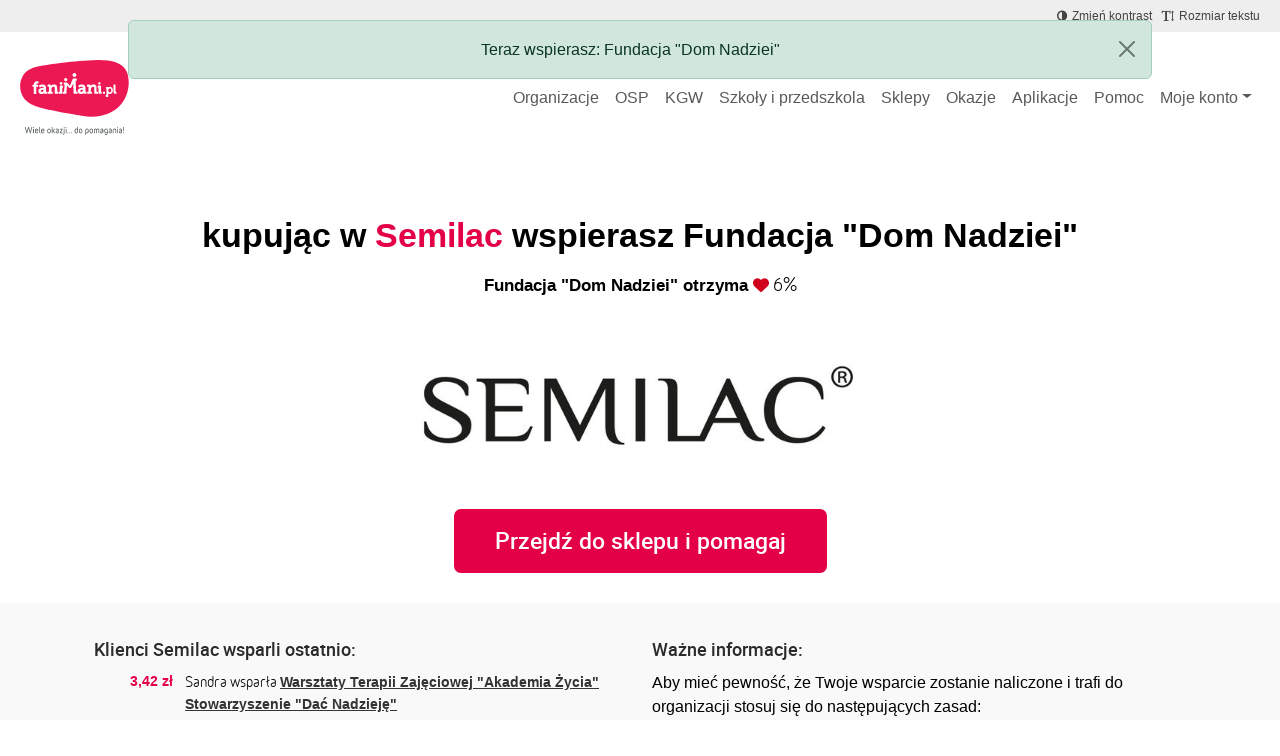

--- FILE ---
content_type: text/html; charset=utf-8
request_url: https://fanimani.pl/partner/semilac/?beneficiary_id=1423
body_size: 16548
content:
<!DOCTYPE html><head><title>Semilac - partner FaniMani.pl - aktywuj darowiznę, zrób zakupy i pomagaj!</title><link rel="shortcut icon" href="https://static2.fanimani.pl/static/favicon.ico"><link rel="icon" type="image/png" href="https://static2.fanimani.pl/static/favicon-16x16.png" sizes="16x16"><link rel="icon" type="image/png" href="https://static2.fanimani.pl/static/favicon-32x32.png" sizes="32x32"><link rel="icon" type="image/png" href="https://static2.fanimani.pl/static/favicon-48x48.png" sizes="48x48"><link rel="icon" type="image/png" href="https://static2.fanimani.pl/static/favicon-96x96.png" sizes="96x96"><link rel="apple-touch-icon" sizes="180x180" href="https://static2.fanimani.pl/static/apple-touch-icon.png"><link rel="mask-icon" href="https://static2.fanimani.pl/static/safari-pinned-tab.svg" color="#e40047"><link rel="manifest" href="/site.webmanifest"><link rel="chrome-webstore-item" href="https://chrome.google.com/webstore/detail/fcdljeapnidkmbicfjocoeoiaacigcfe"><link rel="manifest" href="/manifest.json"><link rel="dns-prefetch" href="https://www.googletagmanager.com/" ><link href="https://www.googletagmanager.com/gtm.js?id=GTM-WS6PSJ" rel="preload" as="script"><meta name="ir-site-verification-token" value="30340421"/><script>
        window.donationsAmount='10 023 400,75 zł';
    </script><script>
        window.jsLocale = {};
        
window.jsLocale['pagination_page'] = "Strona"
window.jsLocale['pagination_of'] = "z"
window.jsLocale['pagination_prev'] = "Poprzednia strona"
window.jsLocale['pagination_next'] = "Następna strona"

window.jsLocale['search_noresults_1'] = "Szukaliśmy, szukaliśmy ale nic nie znaleźliśmy."
window.jsLocale['search_noresults_2'] = "Spróbuj zmienić kryteria wyszukiwania." 
window.jsLocale['we_collected'] = "Razem zebraliśmy" 

window.jsLocale['community'] = "Społeczność" 
        
    </script><!-- Meta --><meta charset="utf-8"><meta name="viewport" content="width=device-width, initial-scale=1, user-scalable=no, maximum-scale=1.0, shrink-to-fit=no"><meta http-equiv="X-UA-Compatible" content="IE=edge"><meta name="title"
              content="Semilac - partner FaniMani.pl - aktywuj darowiznę, zrób zakupy i pomagaj!"><meta name="description"
              content="Zrób zakupy w jednym z 1805 sklepów internetowych (w tym w Semilac) i bezpłatnie wspieraj jedną z 14139 organizacji społecznych"><link rel="canonical" href="https://fanimani.pl/partner/semilac/"/><meta property="og:image" content="https://static2.fanimani.pl/static/img/fb-image-new.png"/><meta property="og:title" content="Semilac - partner FaniMani.pl - aktywuj darowiznę, zrób zakupy i pomagaj!"/><meta property="og:type" content="website"/><meta property="fb:app_id" content="742448415860217"/><meta property="og:description" content="Zrób zakupy w jednym z 1805 sklepów internetowych (w tym w Semilac) i bezpłatnie wspieraj jedną z 14139 organizacji społecznych"/><meta name="twitter:card" content="summary_large_image"><meta name="twitter:creator" content="@FaniMani_PL"><meta name="twitter:site" content="@FaniMani_PL"><meta name="OMG-Verify-V1" content="741447-b5979af2-3908-4cc9-a412-82679631fd89" /><link href="https://static2.fanimani.pl/static/compressed/css/tmp149/fonts-base.min.css" rel="stylesheet" type="text/css" media="all" /><link href="https://static2.fanimani.pl/static/compressed/css/tmp149/home_page.min.css" rel="stylesheet" type="text/css" media="all" /><link href="https://static2.fanimani.pl/static/compressed/css/tmp149/header.min.css" rel="stylesheet" type="text/css" media="all" /><link href="https://static2.fanimani.pl/static/compressed/css/tmp149/partner_detail.min.css" rel="stylesheet" type="text/css" media="all" /><!-- Google Tag Manager --><script>(function(w,d,s,l,i){w[l]=w[l]||[];w[l].push({'gtm.start':
new Date().getTime(),event:'gtm.js'});var f=d.getElementsByTagName(s)[0],
j=d.createElement(s),dl=l!='dataLayer'?'&l='+l:'';j.async=true;j.src=
'https://www.googletagmanager.com/gtm.js?id='+i+dl;f.parentNode.insertBefore(j,f);
})(window,document,'script','dataLayer','GTM-WS6PSJ');</script><!-- End Google Tag Manager --></head><body class="partner-page"><!-- Google Tag Manager (noscript) --><noscript><iframe src="https://www.googletagmanager.com/ns.html?id=GTM-WS6PSJ"
height="0" width="0" style="display:none;visibility:hidden"></iframe></noscript><!-- End Google Tag Manager (noscript) --><div id="fb-root"></div><ins data-revive-zoneid="1" data-revive-id="d9f918c343f8e75eab97f6545125f869"></ins><div id="page-nav-container"><div id="page-header" role="navigation"><div class="navbar-beneficiary navbar-expand-md"><div class="container-fluid"><div class="row"><div class="col-9 col-md-6"><div class="header-beneficiary-wrapper text-truncate text-start" id="header-navbar-beneficiary">
                            &nbsp;
                        </div></div><div class="col-3 col-md-6 ms-auto text-end"><div class="header-links-wrapper"><a href="#" class="navbar-item btn-a11y btn-a11y-contrast"><span class="navbar-icon mr-1"><span><i class="fa fa-adjust" title="Zmień kontrast" aria-label="Zmień kontrast"></i></span></span><span class="d-none d-md-inline-block">Zmień kontrast</span></a><a href="#" class="navbar-item btn-a11y btn-a11y-fontsize"><span class="navbar-icon mr-1"><span><i class="fa fa-text-height" title="Zmień wielkość tekstu" aria-label="Zmień wielkość tekstu"></i></span></span><span class="d-none d-md-inline-block">Rozmiar tekstu</span></a></div></div></div></div></div><nav class="navbar navbar-expand-xl navbar-main-header"><div class="container-fluid"><a class="navbar-brand fm-logo-main" href="/"><img alt="faniMani" src="https://static2.fanimani.pl/static/img/logo2024.svg" width="109" height="75"/><!-- srv: App2 --></a><div class="navbar-text"><div class="header-localbrand"></div><div class="header-amount"><strong></strong></div></div><button class="navbar-toggler" type="button" data-bs-toggle="collapse" data-bs-target="#navbar-main-menu" aria-controls="navbar-main-menu" aria-expanded="false" aria-label="Pokaż lub ukryj menu"><span class="navbar-toggler-icon"></span></button><div class="collapse navbar-collapse ms-auto" id="navbar-main-menu"><ul class="navbar-nav ms-auto main-menu text-end text-lg-start" id="page-nav-links"><li class="nav-item" ><a class="nav-link " href="/wspieram/">Organizacje</a></li><li class="nav-item" ><a class="nav-link " href="/osp/">OSP</a></li><li class="nav-item" ><a class="nav-link " href="/kgw/">KGW</a></li><li class="nav-item" ><a class="nav-link " href="/szkoly/">Szkoły i przedszkola</a></li><li class="nav-item" ><a class="nav-link " href="/sklepy/">Sklepy</a></li><li class="nav-item" ><a class="nav-link " href="/okazje/">Okazje</a></li><li class="nav-item" ><a class="nav-link " href="/aplikacje/">Aplikacje</a></li><li class="nav-item" ><a class="nav-link " href="https://fanimani.pl/pomoc/">Pomoc</a></li><li class="nav-item dropdown"><a class="nav-link dropdown-toggle " href="#" role="button" data-bs-toggle="dropdown" aria-expanded="false">Moje konto</a><ul class="dropdown-menu dropdown-menu-end text-end text-lg-start" id="page-nav-myaccount"><li class="" ><a class="dropdown-item " href="/moje-wsparcie/">Moje darowizny</a></li><li class="" ><a class="dropdown-item " href="/konto/ustawienia/">Ustawienia</a></li><li class="dropdown-divider" role="separator"></li><li class="" ><a class="dropdown-item " href="/konto/zaloguj/">Zaloguj / Zarejestruj się</a></li><li class="dropdown-divider" role="separator"></li><li class="" ><a class="dropdown-item " href="/rejestracja-organizacji-2/">Zarejestruj organizację</a></li></ul></li><li class="nav-item dropdown d-none"><a class="nav-link dropdown-toggle " href="#" id="nav-item-organizations" role="button" data-bs-toggle="dropdown" aria-expanded="false">Moje organizacje</a><ul class="dropdown-menu dropdown-menu-end text-end text-lg-start" style="min-width: 250px" id="page-nav-myorgs"></ul></li></ul></div></div></nav></div></div><div id="page" class="container-fluid page-body  partner-detail-page "><div class="messages-humane"><div class="humane-popup success">
                        Teraz wspierasz: Fundacja &quot;Dom Nadziei&quot;
                    </div></div><section class="container partner-page-app-not-used" id="partner-page-app-not-used"
         data-go-to-url="/przejdz-do-sklepu/?partner=2209&utm_source=fanimani-pl&utm_medium=website&utm_campaign=partner_page"
         data-partner-id="2209"
         data-donations-doubling=""><div class="partner-intro abcd"><h2 class="title-new">
                kupując w <em>Semilac</em>
                
                    wspierasz Fundacja &quot;Dom Nadziei&quot;
                
            </h2><p class="support-info"><strong>
                    
                        Fundacja &quot;Dom Nadziei&quot;
                    
                    otrzyma 
                </strong><span class="partner-donation-value">
                    6%
                </span></p><div><img src="https://media.fanimani.pl/media/cache/partners/semilac.png.700x700_q80.jpg" class="partner-logo"
                     alt="Semilac" /></div><a class="btn btn-red btn-big-sq-rounded" href="/przejdz-do-sklepu/przypominajka/?partner=2209&utm_source=fanimani-pl&utm_medium=website&utm_campaign=partner_page">
                        Przejdź do sklepu i pomagaj
                        <span class="fa fa-spin fa-circle-o-notch"></span></a></div></section><section class="partner-description"><div class="container"><div class="row align-items-start"><div class="description-column col-md-6"><div class="container"><h2 class="small-header">Klienci Semilac wsparli ostatnio:</h2><div class="partner-latest-revenues"><div class="row revenue"><div class="col-lg-2 col-md-3 col-sm-3 col-2 revenue-amount">
                        3,42&nbsp;zł
                    </div><div class="col-lg-10 col-md-9 col-sm-9 col-10"
                        data-display-name="Monika"
                        data-revenue-name="Semilac">

                        
                            Sandra
                            wsparła
                        
                            <a href="/wtzakademiazycia/" class="beneficiary-name">Warsztaty Terapii Zajęciowej &quot;Akademia Życia&quot; Stowarzyszenie &quot;Dać Nadzieję&quot;</a></div></div><div class="row revenue"><div class="col-lg-2 col-md-3 col-sm-3 col-2 revenue-amount">
                        5,34&nbsp;zł
                    </div><div class="col-lg-10 col-md-9 col-sm-9 col-10"
                        data-display-name="Julia"
                        data-revenue-name="Semilac">

                        
                            Karolina
                            wsparła
                        
                            <a href="/puchatypatrol/" class="beneficiary-name">Puchaty Patrol Stowarzyszenie na Rzecz Szynszyli i Małych Zwierząt</a></div></div><div class="row revenue"><div class="col-lg-2 col-md-3 col-sm-3 col-2 revenue-amount">
                        2,51&nbsp;zł
                    </div><div class="col-lg-10 col-md-9 col-sm-9 col-10"
                        data-display-name="Tomek"
                        data-revenue-name="Semilac">

                        
                            Ewelina
                            wsparła
                        
                            <a href="/ochotnicza-straz-pozarna-w-daniszynie/" class="beneficiary-name">Ochotnicza Straż Pożarna w Daniszynie</a></div></div><div class="row revenue"><div class="col-lg-2 col-md-3 col-sm-3 col-2 revenue-amount">
                        7,37&nbsp;zł
                    </div><div class="col-lg-10 col-md-9 col-sm-9 col-10"
                        data-display-name="Magda"
                        data-revenue-name="Semilac">

                        
                            Anna
                            wsparła
                        
                            <a href="/klasy/135643/" class="beneficiary-name">Klasa 5A 2025-2026 / Zespół Szkolno-Przedszkolny im. Jana Brzechwy w Dopiewie- Szkoła Podstawowa, Dopiewo</a></div></div><div class="row revenue"><div class="col-lg-2 col-md-3 col-sm-3 col-2 revenue-amount">
                        7,24&nbsp;zł
                    </div><div class="col-lg-10 col-md-9 col-sm-9 col-10"
                        data-display-name="Agnieszka"
                        data-revenue-name="Semilac">

                        
                            AnnaMeansFun
                            wsparł
                        
                            <a href="/fundacja-gajusz/" class="beneficiary-name">Fundacja Gajusz</a></div></div><div class="row revenue"><div class="col-lg-2 col-md-3 col-sm-3 col-2 revenue-amount">
                        13,99&nbsp;zł
                    </div><div class="col-lg-10 col-md-9 col-sm-9 col-10"
                        data-display-name="Robert"
                        data-revenue-name="Semilac">

                        
                            Joanna
                            wsparła
                        
                            <a href="/fundacja-zwierzeca-polana/" class="beneficiary-name">Fundacja Zwierzęca Polana</a></div></div><div class="row revenue"><div class="col-lg-2 col-md-3 col-sm-3 col-2 revenue-amount">
                        2,90&nbsp;zł
                    </div><div class="col-lg-10 col-md-9 col-sm-9 col-10"
                        data-display-name="Piotr"
                        data-revenue-name="Semilac">

                        
                            Katarzyna
                            wsparła
                        
                            <a href="/aniolyzwierzatniczyich/" class="beneficiary-name">Anioły zwierząt Niczyich</a></div></div><div class="row revenue"><div class="col-lg-2 col-md-3 col-sm-3 col-2 revenue-amount">
                        12,11&nbsp;zł
                    </div><div class="col-lg-10 col-md-9 col-sm-9 col-10"
                        data-display-name="Monika"
                        data-revenue-name="Semilac">

                        
                            Anna
                            wsparła
                        
                            <a href="/ochotnicza-straz-pozarna-w-brochowie/" class="beneficiary-name">Ochotnicza Straż Pożarna w Brochowie</a></div></div><div class="row revenue"><div class="col-lg-2 col-md-3 col-sm-3 col-2 revenue-amount">
                        1,94&nbsp;zł
                    </div><div class="col-lg-10 col-md-9 col-sm-9 col-10"
                        data-display-name="Julia"
                        data-revenue-name="Semilac">

                        
                            Patrycja
                            wsparła
                        
                            <a href="/kolo-gospodyn-wiejskich-nowinianki-w-leszczydole-nowinach/" class="beneficiary-name">Koło Gospodyń Wiejskich &quot;Nowinianki&quot; w Leszczydole-Nowinach</a></div></div><div class="row revenue"><div class="col-lg-2 col-md-3 col-sm-3 col-2 revenue-amount">
                        3,84&nbsp;zł
                    </div><div class="col-lg-10 col-md-9 col-sm-9 col-10"
                        data-display-name="Tomek"
                        data-revenue-name="Semilac">

                        
                            Anna
                            wsparła
                        
                            <a href="/fundacja-jagoda-im-jagody-pachota/" class="beneficiary-name">Fundacja JAGODA im. Jagody Pachota</a></div></div><div class="row revenue"><div class="col-lg-2 col-md-3 col-sm-3 col-2 revenue-amount">
                        0,81&nbsp;zł
                    </div><div class="col-lg-10 col-md-9 col-sm-9 col-10"
                        data-display-name="Magda"
                        data-revenue-name="Semilac">

                        
                            Krystyna
                            wsparła
                        
                            <a href="/malawielkatecza/" class="beneficiary-name">Stowarzyszenie Mała Wielka Tęcza</a></div></div><div class="row revenue"><div class="col-lg-2 col-md-3 col-sm-3 col-2 revenue-amount">
                        4,61&nbsp;zł
                    </div><div class="col-lg-10 col-md-9 col-sm-9 col-10"
                        data-display-name="Agnieszka"
                        data-revenue-name="Semilac">

                        
                            Anna
                            wsparła
                        
                            <a href="/pomorski-koci-dom-tymczasowy/" class="beneficiary-name">Pomorski Koci Dom Tymczasowy</a></div></div><div class="row revenue"><div class="col-lg-2 col-md-3 col-sm-3 col-2 revenue-amount">
                        14,22&nbsp;zł
                    </div><div class="col-lg-10 col-md-9 col-sm-9 col-10"
                        data-display-name="Robert"
                        data-revenue-name="Semilac">

                        
                            Katarzyna
                            wsparła
                        
                            <a href="/wilczesiolo/" class="beneficiary-name">fundacjaWilczeSiolo</a></div></div><div class="row revenue"><div class="col-lg-2 col-md-3 col-sm-3 col-2 revenue-amount">
                        2,86&nbsp;zł
                    </div><div class="col-lg-10 col-md-9 col-sm-9 col-10"
                        data-display-name="Piotr"
                        data-revenue-name="Semilac">

                        
                            Julia
                            wsparła
                        
                            <a href="/fundacja-wzajemnie-pomocni/" class="beneficiary-name">Fundacja &quot;Wzajemnie Pomocni&quot;</a></div></div><div class="row revenue"><div class="col-lg-2 col-md-3 col-sm-3 col-2 revenue-amount">
                        5,32&nbsp;zł
                    </div><div class="col-lg-10 col-md-9 col-sm-9 col-10"
                        data-display-name="Monika"
                        data-revenue-name="Semilac">

                        
                            Magdalena
                            wsparła
                        
                            <a href="/szkoly/szkola-podstawowa-nr-17-im-wiceadm-jozefa-unruga-gdynia/" class="beneficiary-name">Szkoła Podstawowa Nr 17 im. Wiceadm. Józefa Unruga, Gdynia</a></div></div><div class="row revenue"><div class="col-lg-2 col-md-3 col-sm-3 col-2 revenue-amount">
                        0,98&nbsp;zł
                    </div><div class="col-lg-10 col-md-9 col-sm-9 col-10"
                        data-display-name="Julia"
                        data-revenue-name="Semilac">

                        
                            Monika
                            wsparła
                        
                            <a href="/piastowhufiec/" class="beneficiary-name">Hufiec ZHP Piastów</a></div></div><div class="row revenue"><div class="col-lg-2 col-md-3 col-sm-3 col-2 revenue-amount">
                        12,07&nbsp;zł
                    </div><div class="col-lg-10 col-md-9 col-sm-9 col-10"
                        data-display-name="Tomek"
                        data-revenue-name="Semilac">

                        
                            Olimpia
                            wsparła
                        
                            <a href="/klasy/85817/" class="beneficiary-name">Klasa 2M 2025-2026 / Przedszkole Publiczne Nr 63 w Opolu, Opole</a></div></div><div class="row revenue"><div class="col-lg-2 col-md-3 col-sm-3 col-2 revenue-amount">
                        3,24&nbsp;zł
                    </div><div class="col-lg-10 col-md-9 col-sm-9 col-10"
                        data-display-name="Magda"
                        data-revenue-name="Semilac">

                        
                            Beata
                            wsparła
                        
                            <a href="/psonistaszow/" class="beneficiary-name">PSONI Koło w STASZOWIE</a></div></div><div class="row revenue"><div class="col-lg-2 col-md-3 col-sm-3 col-2 revenue-amount">
                        5,00&nbsp;zł
                    </div><div class="col-lg-10 col-md-9 col-sm-9 col-10"
                        data-display-name="Agnieszka"
                        data-revenue-name="Semilac">

                        
                            Agnieszka
                            wsparła
                        
                            <a href="/fundacja-serca-dla-maluszka/" class="beneficiary-name">Fundacja &quot;Serca dla Maluszka&quot;</a></div></div><div class="row revenue"><div class="col-lg-2 col-md-3 col-sm-3 col-2 revenue-amount">
                        12,52&nbsp;zł
                    </div><div class="col-lg-10 col-md-9 col-sm-9 col-10"
                        data-display-name="Robert"
                        data-revenue-name="Semilac">

                        
                            Anna
                            wsparła
                        
                            <a href="/corabinitio/" class="beneficiary-name">Fundacja COR AB INITIO</a></div></div></div></div></div><div class="description-column col-md-6"><h2 class="small-header">Ważne informacje:</h2><div class="flatblock block-partner_rules"><div class="flatblock-content"><p>Aby mieć pewność, że Twoje wsparcie zostanie naliczone i trafi do organizacji stosuj się do następujących zasad:</p><ul><li>korzystaj tylko z kodów rabatowych, które pochodzą ze strony <a href="/okazje/">fanimani.pl/okazje/</a></li><li>nie korzystaj z porównywarek cenowych i pozostań na stronie partnera po przejściu przez FaniMani.pl (albo po kliknięciu Aktywuj Darowiznę w Przypominacje),</li><li>FaniMani.pl musi być ostatnią stroną, z której przejdziesz do partnera (ostatnie kliknięcie do partnera musi pochodzić z FaniMani.pl/rozszerzenia -  Przypominajki albo aplikacji mobilnej FaniMani</li><li>jeśli korzystasz z rozwiązań typu AdBlock, uBlock, Ghostery itp. - wyłącz te rozszerzenia na czas zakupów i korzystania z FaniMani (nie wystarczy dodanie fanimani.pl do wyjątków)</li></ul><p>Nieprzestrzeganie tych zasad może skutkować brakiem naliczenia wsparcia.</p><p>Koszty dostawy nie wliczają się do wartości zakupów.</p></div></div><h2 class="small-header">Dodatkowe informacje:</h2><p><p>Do 7.11.2025 r. darowizna wynosiła 5,5% wartości zakupów netto.</p></p><h2 class="partner-name small-header">Semilac</h2><div class="partner-description-text"><p>Semilac – to przede wszystkim lakiery hybrydowe, które skradły serca (i paznokcie!) Polek*. Poza najchętniej wybieranymi lakierami marka proponuje produkty do manicure, pielęgnacji i make up. Rzucamy się w oczy, rumienimy policzki i jesteśmy na ustach!<br></p></div></div></div></div></section><section class="container new-faq"><h2 class="small-header">Najczęstsze pytania</h2><div class="flatblock block-fund_faq"><div class="flatblock-content"><style>
.accordion-button{
background-color: transparent !important;
box-shadow: none !important;
padding: 0 !important;
font-weight: 700 !important;
color: #000 !important;
}
.accordion-button::after{
background: transparent url('https://static-dev.fanimani.pl/static/img/ico-arr-down.png') no-repeat 100% 8px;
}
.accordion-button:not(.collapsed)::after{
background: transparent url('https://static-dev.fanimani.pl/static/img/ico-arr-up.png') no-repeat 100% 8px;
transform: rotate(0deg);
}
.panel {
    background: #FDFDFD;
    box-shadow: 0 1px 4px 0 rgba(222, 222, 222, 0.50);
    border-radius: 5px;
    border: 0;
    margin-bottom: 20px;
    min-height: 60px;
    padding: 25px 35px;
}
.panel-body{
padding-left: 0;
padding-right: 0;
}
</style><div class="accordion row" id="faq-1-accordion"><div class="col-12 col-md-6"><div class="accordion-item panel panel-default"><h2 class="accordion-header "><button class="accordion-button" type="button" data-bs-toggle="collapse" data-bs-target="#faq-1-item-1" aria-expanded="true" aria-controls="faq-1-item-1">
        Na czym polega kupowanie przez serwis FaniMani.pl?
      </button></h2><div id="faq-1-item-1" class="accordion-collapse collapse show" data-bs-parent="#faq-1-accordion"><div class="accordion-body panel-body">
        Dzięki FaniMani.pl możesz bezpłatnie pomagać przy okazji zakupów w internecie. Wystarczy, że przed zakupami Aktywujesz Darowiznę (1 kliknięcie!), a określony na stronie procent darowizny trafi do organizacji, którą wybierzesz. W ten sposób każdy wygrywa - Ty masz produkt w tej samej cenie, organizacja darowiznę, a sklep internetowy zdobywa lojalnych klientów
      </div></div></div><div class="accordion-item panel panel-default"><h2 class="accordion-header "><button class="accordion-button  collapsed" type="button" data-bs-toggle="collapse" data-bs-target="#faq-1-item-2" aria-expanded="false" aria-controls="faq-1-item-2">
        Czy jeśli chcę wspierać daną organizację podczas zakupów online muszę za każdym razem najpierw odwiedzić FaniMani.pl?
      </button></h2><div id="faq-1-item-2" class="accordion-collapse collapse" data-bs-parent="#faq-1-accordion"><div class="accordion-body panel-body">
        Jeśli skorzystasz z Przypominajki - rozszerzenia do przeglądarek Chrome, Firefox, Opera, Edge Chromium - to nie musisz pamiętać o FaniMani. Przypominajka automatycznie wskaże partnerów FaniMani i jednym kliknięciem aktywujesz darowiznę od zakupów online. Ważne jest, aby przed każdymi zakupami kliknąć AKTYWUJ DAROWIZNĘ.
      </div></div></div><div class="accordion-item panel panel-default"><h2 class="accordion-header "><button class="accordion-button  collapsed" type="button" data-bs-toggle="collapse" data-bs-target="#faq-1-item-3" aria-expanded="false" aria-controls="faq-1-item-3">
        Czy istnieje minimalna kwota zakupów, które muszę zrobić, aby kogoś wspierać?
      </button></h2><div id="faq-1-item-3" class="accordion-collapse collapse" data-bs-parent="#faq-1-accordion"><div class="accordion-body panel-body">
       Nie. Wartość pojedynczej transakcji nie ma znaczenia.
      </div></div></div><div class="accordion-item panel panel-default"><h2 class="accordion-header "><button class="accordion-button  collapsed" type="button" data-bs-toggle="collapse" data-bs-target="#faq-1-item-7" aria-expanded="false" aria-controls="faq-1-item-7">
        Czy darowizna zostanie naliczona w przypadku dokonania zakupu poprzez rozmowę z konsultantem sklepu internetowego?
      </button></h2><div id="faq-1-item-7" class="accordion-collapse collapse" data-bs-parent="#faq-1-accordion"><div class="accordion-body panel-body">
        Nie. Darowizna naliczana jest jedynie za zamówienie złożone online. Jeśli korzystasz ze smartfona wyszukaj aplikację mobilną FaniMani w sklepie Play oraz AppStore.
      </div></div></div><div class="accordion-item panel panel-default"><h2 class="accordion-header "><button class="accordion-button collapsed" type="button" data-bs-toggle="collapse" data-bs-target="#faq-1-item-8" aria-expanded="false" aria-controls="faq-1-item-8">
        Komu mogę pomóc przez FaniMani.pl?
      </button></h2><div id="faq-1-item-8" class="accordion-collapse collapse" data-bs-parent="#faq-1-accordion"><div class="accordion-body panel-body">
        Dowolnej organizacji społecznej. Może to być fundacja, stowarzyszenie czy szkoła, a nawet klasa, koło zainteresowań, czy klub sportowy, drużyna harcerska i wiele wiele innych. Jeśli nie możesz znaleźć profilu interesującej Cię organizacji, przekaż jej informacje o FaniMani.pl i zachęć do zarejestrowania się i zbierania darowizn od zakupów online.
      </div></div></div></div><div class="col-12 col-md-6"><div class="accordion-item panel panel-default"><h2 class="accordion-header "><button class="accordion-button collapsed" type="button" data-bs-toggle="collapse" data-bs-target="#faq-1-item-4" aria-expanded="false" aria-controls="faq-1-item-4">
         Czy weryfikujecie organizacje, które zbierają pieniądze przez FaniMani.pl?
      </button></h2><div id="faq-1-item-4" class="accordion-collapse collapse" data-bs-parent="#faq-1-accordion"><div class="accordion-body panel-body">
        Przywiązujemy bardzo dużą wagę do tego, by środki pozyskiwane dzięki FaniMani.pl były wykorzystywane przez właściwe osoby i w odpowiedni sposób. Dlatego przed wypłatą środków, na podstawie przesłanych przez organizację dokumentów potwierdzamy autentyczność danego podmiotu oraz numer konta, na który mają zostać wpłacone pieniądze. Jeśli pojawią się uzasadnione obawy co do wiarygodności otrzymanych dokumentów, FaniMani.pl może wstrzymać wypłatę, a nawet usunąć konto organizacji.
      </div></div></div><div class="accordion-item panel panel-default"><h2 class="accordion-header"><button class="accordion-button collapsed" type="button" data-bs-toggle="collapse" data-bs-target="#faq-1-item-5" aria-expanded="false" aria-controls="faq-1-item-5">
       Kiedy wybrana organizacja otrzyma pieniądze zebrane dzięki moim zakupom?
      </button></h2><div id="faq-1-item-5" class="accordion-collapse collapse" data-bs-parent="#faq-1-accordion"><div class="accordion-body panel-body">
        Na swoim koncie na FaniMani.pl darowiznę zobaczysz w ciągu maksymalnie 7 dni od zakupów. Wypłaty dla organizacji Fundacja FaniMani realizuje kwartalnie po przekroczeniu sumy zebranych przez organizację darowizn Gotowych do wypłaty (czyli opłaconych przez partnerów) wynoszącej min. 100zł.
      </div></div></div><div class="accordion-item panel panel-default"><h2 class="accordion-header"><button class="accordion-button collapsed" type="button" data-bs-toggle="collapse" data-bs-target="#faq-1-item-6" aria-expanded="false" aria-controls="faq-1-item-6">
         Jak mogę sprawdzić, czy wybrana przeze mnie organizacja dostała pieniądze za moje zakupy?
      </button></h2><div id="faq-1-item-6" class="accordion-collapse collapse" data-bs-parent="#faq-1-accordion"><div class="accordion-body panel-body">
        Po zalogowaniu na swoje konto w FaniMani.pl masz wgląd do historii Twoich transakcji, statusie i wysokości naliczonych darowizn. Informacje o darowiznach pojawiają się na koncie użytkownika w ciągu maksymalnie 7 dni od daty transakcji. 
      </div></div></div><div class="accordion-item panel panel-default"><h2 class="accordion-header"><button class="accordion-button collapsed" type="button" data-bs-toggle="collapse" data-bs-target="#faq-1-item-9" aria-expanded="false" aria-controls="faq-1-item-9">
         Dlaczego korzystanie z FaniMani.pl jest bezpłatne?
      </button></h2><div id="faq-1-item-9" class="accordion-collapse collapse" data-bs-parent="#faq-1-accordion"><div class="accordion-body panel-body">
        Koszty funkcjonowania serwisu FaniMani.pl Fundacja FaniMani pokrywa z przychodów prowadzonej działalności gospodarczej. Dzięki temu wszyscy użytkownicy mogą zarówno pomagać, jak i zbierać fundusze zupełnie za darmo.
      </div></div></div></div></div></div></div></section><section class="container"><div class="related-shops"><h2 class="small-header">Podobne sklepy:</h2><div class="logos-list "><ul><li class="shop-item"><a href="/partner/paryskiepl/"><div class="logo"><img alt="Paryskie.pl" src="https://media.fanimani.pl/media/cache/partners/paryskie.png.240x240_q80.jpg" /></div><p class="name">Paryskie.pl</p><p class="discount-text">6% wartości zakupów</p></a></li><li class="shop-item"><a href="/partner/puderikrem/"><div class="logo"><img alt="Puder i Krem" src="https://media.fanimani.pl/media/cache/partners/puder-krem.png.240x240_q80.jpg" /></div><p class="name">Puder i Krem</p><p class="discount-text">3,25% wartości zakupów</p></a></li><li class="shop-item"><a href="/partner/clarins/"><div class="logo"><img alt="CLARINS" src="https://media.fanimani.pl/media/cache/partners/clarins.png.240x240_q80.jpg" /></div><p class="name">CLARINS</p><p class="discount-text">6% wartości zakupów</p></a></li><li class="shop-item"><a href="/partner/bielenda-professional/"><div class="logo"><img alt="Bielenda.com" src="https://media.fanimani.pl/media/cache/partners/bielenda_aZatnMv.png.240x240_q80.jpg" /></div><p class="name">Bielenda.com</p><p class="discount-text">2,25% wartości zakupów</p></a></li><li class="shop-item"><a href="/partner/neonail/"><div class="logo"><img alt="NEONAIL" src="https://media.fanimani.pl/media/cache/partners/neonail.png.240x240_q80.jpg" /></div><p class="name">NEONAIL</p><p class="discount-text">3,5% wartości zakupów netto</p></a></li><li class="shop-item"><a href="/partner/auna/"><div class="logo"><img alt="auna" src="https://media.fanimani.pl/media/cache/partners/auna_mOYkJuU.png.240x240_q80.jpg" /></div><p class="name">auna</p><p class="discount-text">5% wartości zakupów</p></a></li><li class="shop-item"><a href="/partner/yopeme/"><div class="logo"><img alt="Yope" src="https://media.fanimani.pl/media/cache/partners/yope_VsQ8EB6.png.240x240_q80.jpg" /></div><p class="name">Yope</p><p class="discount-text">4,5% wartości zakupów</p></a></li></ul></div></div><div class="modal fade" id="shop-opened-modal"><div class="modal-dialog modal-dialog-wide"><div class="modal-content"><div class="modal-body modal-body-wrapper"><button type="button" class="close" data-dismiss="modal" aria-label="Close"><span
                        aria-hidden="true">&times;</span></button><div class="clearfix"><div class="modal-body-col
                        
                            modal-body-col1
                        
                        "><h5 class="header-medium-18">Sklep został otwarty w nowym oknie</h5><!-- fb: info-modal-after-shop-opened --><p>Przejście do sklepu Semilac zostało przez nas odnotowane.</p><p>
    Jeśli dokonasz tam jakiegoś zakupu, darowizna zostanie przekazana
    
        organizacji
        <strong>
            Fundacja &quot;Dom Nadziei&quot;
            
        </strong></p><!-- / fb: info-modal-after-shop-opened --></div><div class="modal-body-col modal-body-col2"><div class="modal-body-content"><div class="box-with-shadow"><div class="box-with-shadow-content"><h3 class="header-medium-18">Nie masz jeszcze konta?</h3><p><a href="#">Zarejestruj się</a> i śledź swoją historię zakupów i darowizn.</p><p>Współpracujemy z ponad <strong>14139</strong> organizacjami oraz <strong>1805</strong> sklepami. <br/>Z nami pomaganie nic Cię nie kosztuje! </p><div class="box-with-shadow-buttons"><div id="fb-root"></div><script id="allauth-facebook-settings" type="application/json">{"appId": "887638861276345", "version": "v2.7", "sdkUrl": "//connect.facebook.net/pl_PL/sdk.js", "initParams": {"appId": "887638861276345", "version": "v2.7"}, "loginOptions": {"scope": "email"}, "loginByTokenUrl": "https://fanimani.pl/konto/facebook/login/token/", "cancelUrl": "https://fanimani.pl/konto/spolecznosciowe/login/cancelled/", "logoutUrl": "https://fanimani.pl/konto/wyloguj/", "loginUrl": "https://fanimani.pl/konto/facebook/login/", "errorUrl": "https://fanimani.pl/konto/spolecznosciowe/login/error/", "csrfToken": "GhwTgLZzOChIE39VHbx44uv6dAdK3ax1JPPyGJf0b4meY7aIHWptuWy1vWjQ1rXP"}</script><script type="text/javascript" src="https://static2.fanimani.pl/static/facebook/js/fbconnect.js"></script><a href="/konto/nowe/" class="btn btn-login-button btn-login-button-green">Zarejestruj się</a><div class="text-center fb-btn-container"><a class="btn btn-login-button btn-login-button-blue" href="javascript:allauth.facebook.login%28%27%27%2C%20%27authenticate%27%2C%20%27login%27%2C%20%27%27%29"><img src="https://static2.fanimani.pl/static/img/icons/icon-fb.svg"/>
                                                Zarejestruj się kontem Facebook
                                            </a></div></div></div></div></div></div></div></div><div class="modal-footer modal-footer-noborder modal-footer-logos"><a href="/partner/zooplus/"><img src="https://media.fanimani.pl/media/cache/partners/zooplus_MwPlZYh.png.120x120_q80.jpg" alt="Logo sklepu zooplus"/></a><a href="/partner/booking-com/"><img src="https://media.fanimani.pl/media/cache/partners/booking.png.120x120_q80.jpg" alt="Logo sklepu Booking.com"/></a><a href="/partner/eobuwie/"><img src="https://media.fanimani.pl/media/cache/partners/eobuwiepl.png.120x120_q80.jpg" alt="Logo sklepu eobuwie.pl"/></a><a href="/partner/ali-express/"><img src="https://media.fanimani.pl/media/cache/partners/aliexpress.png.120x120_q80.jpg" alt="Logo sklepu AliExpress"/></a><a href="/partner/modivo-pl/"><img src="https://media.fanimani.pl/media/cache/partners/modivo.png.120x120_q80.jpg" alt="Logo sklepu MODIVO.PL"/></a><a href="/partner/answear/"><img src="https://media.fanimani.pl/media/cache/partners/answear_rooAR2I.png.120x120_q80.jpg" alt="Logo sklepu Answear.com"/></a><a href="/partner/emag/"><img src="https://media.fanimani.pl/media/cache/partners/34059.png.120x120_q80.png" alt="Logo sklepu eMAG"/></a></div></div></div></div></section><div class="container bottom-about"><div class="row"><div class="col-md-6"><p>
                Serwis fanimani.pl prowadzony jest od 2014 roku przez Fundację FaniMani (OPP). Naszą misją jest wspieranie organizacji społecznych w zbieraniu funduszy na ważne cele.
                <a href="/zbieram/">Zobacz wszystkie narzędzia FaniMani dla NGO</a></p></div><div class="col-md-6"><p><strong>Potrzebujesz pomocy?</strong>
                Wejdź na <a href="https://fanimani.pl/pomoc/" target="_blank">fanimani.pl/pomoc</a></p></div></div></div></div><!-- fb: footer --><footer id="page-footer"><!-- fb: footer_menu_pl --><div class="container"><nav id="footer-menu" class="row"><ul class="col-sm-6 col-md-3 text-start"><li><ul><li><strong>Dla wspierającego</strong></li><li><a href="/aplikacje/">Jak to działa</a></li><li><a href="/wspieram/">Wybierz organizację</a></li><li><a href="https://fanimani.pl/pomoc">Centrum pomocy</a></li><li><a href="/aplikacje/">Aplikacje</a></li><li><a href="/sklepy/">Sklepy</a></li><li><a href="/okazje/">Kody rabatowe i promocje</a></li><li><a href="/newsletter-okazje-zgoda/">Newsletter Okazje FaniMani</a></li><li><a href="/dobrezakupy/">Porady i pomysły</a></li><li><a href="https://fanimani.pl/pomoc/zaproponuj-sklep/">Zaproponuj sklep</a></li><li><br/><br/><a href="https://apps.apple.com/app/apple-store/id1466218141?pt=120106492&ct=fanimani-stopka&mt=8"><img src="https://d357eobw6dp1li.cloudfront.net/media/flatpage/ico-app-store-3.png" style="width:100px;margin-right:5px;" /></a><a href="https://play.google.com/store/apps/details?id=pl.fanimani.app&utm_source=fanimani&utm_campaign=fanimani-stopka"><img src="https://d357eobw6dp1li.cloudfront.net/media/flatpage/ico-google-play-3.png" style="width:100px" /></a></li></ul></li></ul><ul class="col-sm-6 col-md-3 text-start"><li><ul><li><a href="/l/zarejestruj-sie/" style="color:#e50048;"><strong>Jestem podopieczną/ym fundacji / stowarzyszenia</strong></a></li><br><li><strong>DLA ORGANIZACJI:</strong></li><li><a href="/rejestracja-organizacji-2/">Dodaj organizację</a></li><li><a href="/materialy/">Materiały promocyjne</a></li><li><a href="/blog/" target="_blank">Blog</a></li><li><a href="/zbiorki-info/">Zbiórki </a></li><li><a href="https://fanipay.pl/?utm_source=fanimanipl&utm_medium=footerlink" target="_blank" title="Płatności online dla fundacji i stowarzyszeń"><strong>FaniPAY</strong> Płatności online</a></li><li><a href="https://faniseo.pl/?utm_source=fanimanipl&utm_medium=footerlink" target="_blank" title="Darowizny za linki na stronie"><strong>FaniSEO</strong> Darowizny za linki</a></li><li><a href="https://fanimani.pl/widget/" title="Widget FaniMani">Widget na stronę</a></li><li><a href="https://fanimani.pl/wordpress/" title="Plugin WordPress FaniMani">Plugin WordPress</a></li><br><li><a href="https://fanimani.pl/pomoc/kategoria/dla-organizacji/" title="FaniMani Pomoc dla organizacji"><strong>Pomoc dla organizacji</strong></a></li><li><a href="/dokumentacja-api/">Dokumentacja API</a></li><br><li><a href="/dla-firm/" target="_blank"><strong>Dla firm</strong></a></li></ul></li></ul><ul class="col-sm-6 col-md-3 text-start"><li><ul style="padding-bottom: 20px;"><li><a href="/napisali-o-nas/">Napisali o nas</a></li><li><a href="https://fanimani.pl/l/opinie/">Opinie</a></li><li><a href="/o-nas/">O FaniMani</a></li><li><a href="/pr/">Dla mediów</a></li><li><a href="https://fanimani.pl/szkoly/" target="_blank">Oferta dla szkół</a></li><li><a href="https://drive.google.com/drive/folders/1p6o6rM7eoZkTrQSmig4thCSiwyvBMb0D?usp=sharing" target="_blank">Zapytania ofertowe</a></li><li><a href="https://fanimani.pl/pomoc">Kontakt</a></li></ul><ul style="padding-bottom: 20px;"><li><a href="/regulamin/">Regulamin użytkownika</a></li><li><a href="/regulamin-beneficjenta/">Regulamin beneficjenta</a></li><li><a href="/regulamin-sprytnirodzice/">Regulamin akcji Sprytni Rodzice</a></li><li><a href="https://drive.google.com/file/d/11lXv55ykyZlh9P6a-VYB-Q_28uea58dU/view?usp=sharing" target="_blank">Standardy ochrony nieletnich</a></li><li><a href="/polityka-prywatnosci/">Warunki prywatności</a></li><li><a href="/klauzula/">Klauzula informacyjna</a></li><li><a href="/warunki/">Warunki użytkowania i płatności</a></li><li><a href="/cookies/">Polityka Cookies</a></li></ul><ul><li><a href="/sprytnedzieciaki/">Konkurs Sprytne Dzieciaki</a></li></ul></li></ul><ul class="col-sm-6 col-md-3 text-start"><li><ul><li><a href="https://www.facebook.com/fanimanipl/" title="FaniMani na Facebooku" target="_blank" style="padding-left:10px;font-size:16px;"><span class="fa fa-facebook"></span></a></li><li>&nbsp;</li><li>Fundacja FaniMani<br>ul. Macieja Palacza 144, 60-278 Poznań<br><a href="https://www.pitax.pl/online/?krs=0000507234" target="_blank">KRS: 0000507234</a></li><li><a href="https://www.pitax.pl/online/?krs=0000507234" target="_blank"><img src="https://d357eobw6dp1li.cloudfront.net/media/flatpage/fanimani_logo_opp.png" title="Organizacja pożytku publicznego" alt="Organizacja pożytku publicznego"><br>Przekaż 1,5% Podatku<br>na rzecz Fundacji FaniMani</a></li><li><small>Darmowy Program PIT dostarcza Instytut Wsparcia Organizacji Pozarządowych w ramach projektu <a href="https://www.pitax.pl/" style="font-size:inherit;">PITax.pl</a> dla OPP</small></li><li>&nbsp;</li><li>Pozycjonowanie, monitoring mediów:</li><li><a href="https://www.grupa-icea.pl/pozycjonowanie-stron-internetowych/" target="_blank"><img width="50px"  src="https://d357eobw6dp1li.cloudfront.net/media/flatpage/grupa-icea.pl-logo.png" alt="Pozycjonowanie stron internetowych" title="Pozycjonowanie stron internetowych"></a></li><li>&nbsp;</li><li><form action="/i18n/setlang/" method="post"><input type="hidden" name="csrfmiddlewaretoken" value="Fd3yT3rRaOhgq9qvXy2G7jay0s4f6K8XuxdJ6CZ8BK8ryN0yHg8cZkwAUpD50AWl"><input name="next" type="hidden" value="" /><input id="language-input" name="language" type="hidden" value="en" /><button type="submit" class="btn btn-link btn-footer-link">English</button></form></li></ul></li></ul></nav></div><style>
    #page-footer #footer-menu ul ul li, #page-footer #footer-menu ul ul li a{
        padding-left: 0;
    }
</style><!-- / fb: footer_menu_pl --></footer><!-- fb: app-box --><style>
    #fm-app-box{
        display:none;
    }
    @media all and (max-width:768px){
        #fm-app-box{
            width:100%;
            position: relative;
            padding:10px 5px 10px 30px;
            background:#e50048;
            color:#fff;
            height: 70px;
            z-index: 1000;
        }

        .fanimani-extension-installed #fm-app-box{
            display: none !important;
        }

        #fm-app-box.visible{
            display: block;
        }

        #fm-app-close{
            position: absolute;
            display: block;
            top: 20px;
            left: 5px;
            color:#fff;
            padding:5px;
        }

        #fm-app-install{
            position: relative;
            text-decoration: none;
            display: block;
            height: 50px;
        }

        .fm-app-install a{
            display: block;
            height: 50px;
            text-decoration: none;
        }

        .fm-app-button{
            position: absolute;
            right:10px;
            top:13px;
            background:#fff;
            color:#e50048;
            white-space: nowrap;
            height: 26px;
            font-size: 15px;
            font-weight: bold;
            text-align: center;
            padding:0 10px;
            border-radius: 5px;
            line-height: 26px;
            text-transform: uppercase;
        }

        .fm-app-icon{
            display: block;
            float: left;
            margin-right: 10px;
            width:50px;
            height: 50px;
        }

        .fm-app-name{
            display: block;
            color:#fff;
            text-decoration: none;
            font-size: 12px;
            line-height: 1.3em;
            padding-top:5px;
        }

.fm-app-button img{
    display:block;
    height:26px;
    width:auto;
}

.fm-app-button.img-button{
    background:transparent;
    padding:0;
}


}



body.fanimani-page-zaproszenie #fm-app-box,
body.fanimani-page-zaproszenie #fm-app-box.visible,
body.schroniska #fm-app-box,
body.schroniska #fm-app-box.visible{
    display:none !important;
}

</style><div id="fm-app-box" class="conditional-show conditional-show-on-mobile"><div id="fm-app-close">×</div><div id="fm-app-install"><a href="https://apps.apple.com/us/app/przypominajka-fanimani-pl/id1600681632?ct=fanimani-pasek&mt=8" class="fm-app-install-box conditional-show conditional-show-on-mobile-safari-modern"><img class="fm-app-icon" src="https://staticfiles.fanimani.pl/mobileapp/app-icon-safari-100.png"/><span class="fm-app-name">Pobierz rozszerzenie<br/>dla Twojej przeglądarki</span><span class="fm-app-button img-button"><img src="https://staticfiles.fanimani.pl/mobileapp/ico-app-store-3.png" alt="Pobierz z App Store"/></span></a><a href="https://play.google.com/store/apps/details?id=pl.fanimani.app&utm_source=fanimani&utm_campaign=fanimani-pasek" class="fm-app-install-box conditional-show conditional-show-on-android"><img class="fm-app-icon" src="https://staticfiles.fanimani.pl/mobileapp/app-icon-100.png"/><span class="fm-app-name">Aplikacja Mobilna<br/>FaniMani.pl</span><span class="fm-app-button img-button"><img src="https://staticfiles.fanimani.pl/mobileapp/ico-google-play-3.png" alt="Pobierz z Google Play Store"/></span></a><a href="/aplikacja-mobilna" class="fm-app-install-box conditional-show conditional-show-on-ios-not-safari conditional-show-on-mobile-safari-old"><img class="fm-app-icon" src="https://staticfiles.fanimani.pl/mobileapp/app-icon-100.png"/><span class="fm-app-name">Aplikacja Mobilna<br/>FaniMani.pl</span><span class="fm-app-button">Zainstaluj</span></a></div></div><!-- / fb: app-box --><!-- fb: faniseo_links --><!-- FaniSEO --><div id="faniseo"><div id="faniseoTitle">Wspierają nas</div><!-- Tytuł sekcji--><ul id="faniseoList"><li><a href="https://elcartel.pl/" title="https://elcartel.pl/">elcartel.pl</a></li><li><a href="https://amso.pl/" title="amso.pl">amso.pl</a></li><li><a href="https://olimpstore.pl/" title="https://olimpstore.pl/">olimpstore.pl</a></li><li><a href="https://botland.com.pl/pl" title="botland.com.pl">botland.com.pl</a></li><li><a href="https://armatura24.pl/" title="armatura24.pl">armatura24.pl</a></li><li><a href="https://e-hak24.pl/" title="e-hak24.pl">e-hak24.pl</a></li><li><a href="https://www.edomator.pl" title="edomator.pl">edomator.pl</a></li><li><a href="https://activeshop.com.pl/" title="activeshop.com.pl">activeshop.com.pl</a></li><li><a href="https://www.academyofbusiness.pl/" title="academyofbusiness.pl">academyofbusiness.pl</a></li></ul></div><!-- FaniSEO stylowanie linków --><style>
#faniseo {
    text-align: center;
    padding: 50px 20px;
    position: relative;
    color: #999;
    /* kolor tekstu / linków */
    background: #fff;
    /* kolor tła */
    box-sizing: border-box;
    -moz-box-sizing: border-box;
    -webkit-box-sizing: border-box;
}

#faniseoTitle {
    margin: 0 0 0.5em 0;
    font-size: 0.9em;
    line-height: 1.3em;
    position: relative;
    color: #999;
}

#faniseo a {
    text-decoration: none;
    color: #999;
    /* kolor tekstu / linków */
}

ul#faniseoList {
    list-style: none !important;
    margin: 0 !important;
    padding: 0 !important;
    text-align: center;
    vertical-align: top;
}

ul#faniseoList li {
    padding: 5px 10px;
    margin: 0;
    font-size: 0.9em;
    display: inline-block;
}
</style><!-- / FaniSEO --><!-- / fb: faniseo_links --><!-- fb: extension-bar --><style>

.extension-bar{
	display: none;
}

@media all and (min-width: 450px){
	.extension-bar-visible .extension-bar{
		display: block;
		position: fixed;
	    bottom: -200px;
	    width: 100%;
	    z-index: 999;
	    font-family: 'Variable2',sans-serif;
	    transition: bottom 1s;
	}

	.donations-info{
		transition: bottom 0.5s;	
	}

	.extension-bar-visible .extension-bar.animated{
		bottom: 0;
	}

	.extension-bar.extension-bar-color-1{
		background: #FAF34C;
		color: #2D2A2A;
	}

	.extension-bar.extension-bar-color-2{
		background: #4183BC;
	    color: #fff;
	}

	.extension-bar.extension-bar-color-3{
		background: #C1E5F9;
	    color: #2D2A2A;
	}

	.extension-bar-inner{
		max-width: 1200px;
		margin:  0 auto;
		position: relative;
		padding: 15px 200px 15px 100px;
	}

	.extension-bar-text:before{
		content: '';
		display: block;
		width: 107px;
		height: 82px;
		background:  transparent url('https://static2.fanimani.pl/static/img/icons/hearts.png') no-repeat 0 0;
		position: absolute;
		left: -20px;
		top: -15px;
	}

	.extension-bar-text{
		font-size: 14px;
		line-height: 1.5em;
		font-weight: 800;
	}

	.extension-bar-text strong{
		display: block;
		font-size: 24px;
		line-height: 1.5em;
		font-weight: 900;
	}

	.extension-bar-button{
		position: absolute;
		top: 50%;
		right: 10px;
		margin-top: -17px;
	}
	
	.extension-bar-button .btn-red{
		font-weight: 800;
	}
}
</style><div id="extension-bar" class="extension-bar extension-bar-color-2 fanimani-extension-installed-hidden"><div class="extension-bar-inner"><div class="extension-bar-text"><strong>Pomagaj bezpłatnie przy okazji zakupów w internecie</strong>
			Płacisz tyle, co zawsze, a średnio 2,5% wartości Twoich zakupów trafi do organizacji, którą wybierzesz

		</div><div class="extension-bar-button"><a href="/aplikacje" class="btn btn-red" id="extension-bar-button-link">dodaj rozszerzenie
			&nbsp;
            <span class="fa fa-brands fa-chrome conditional-show conditional-show-inline-block conditional-show-on-chrome"></span><span class="fa fa-brands fa-firefox conditional-show conditional-show-inline-block conditional-show-on-firefox"></span><span class="fa fa-brands fa-edge conditional-show conditional-show-inline-block conditional-show-on-edge"></span><span class="fa fa-brands fa-opera conditional-show conditional-show-inline-block conditional-show-on-opera"></span><span class="fa fa-brands fa-safari conditional-show conditional-show-inline-block conditional-show-on-desktop-safari"></span>
            &nbsp;
			›</a></div></div></div><script>
	if(document.body.classList.contains('beneficiary-page') || document.body.classList.contains('partner-page') || document.body.classList.contains('partner-list-page')){
		
		
		function extensionBarAnimate(){
			if((window.scrollY/window.innerHeight)>0.5){
				var extensionBar = document.getElementById('extension-bar');
				extensionBar.classList.add('animated');
				document.body.classList.add('extension-bar-visible');
			}
		}

		setTimeout(function(){
			if(FM.beneficiary_page_id){
				var extensionBarButtonLink = document.getElementById('extension-bar-button-link');
				extensionBarButtonLink.href=extensionBarButtonLink.href+'?beneficiary_id='+FM.beneficiary_page_id;
			}
			window.addEventListener('scroll', extensionBarAnimate); 
		},1000);
	}
	
	
		
		
		
	
</script><!-- / fb: extension-bar --><!-- fb: footer_custom_css --><style>

body.fanimani-page-zaproszenie #fm-app-box.visible{
    display:none !important;
}

@media all and (max-width:449px){
    .donations-info-header{
        position: relative;
        margin: 5px 0 0 0;
        box-shadow: none;
        border-top: 1px solid #ccc;
        border-bottom: 1px solid #ccc;
    }
}

body.fanimani-page-kalkulator div#faniseo{display:none!important;}

body.schroniska #fm-app-box,
body.schroniska #fm-app-box.visible{
    display:none !important;
}

/*
a.navbar-brand.fm-logo-main img {
    content: url(https://static2.fanimani.pl/static/img/icons/logo-ukraina.svg) !important;
}
*/

.partner-description .description-column.col-sm-4 table{
table-layout:auto !important;
}

</style><style>
/* hotfix */


.fanimani-browser-type-tablet.fanimani-browser-safari-15 .conditional-show.conditional-show-on-mobile-safari-modern,
.fanimani-browser-type-tablet.fanimani-browser-safari-16 .conditional-show.conditional-show-on-mobile-safari-modern,
.fanimani-browser-type-tablet.fanimani-browser-safari-17 .conditional-show.conditional-show-on-mobile-safari-modern,
.fanimani-browser-type-tablet.fanimani-browser-safari-18 .conditional-show.conditional-show-on-mobile-safari-modern,
.fanimani-browser-mobile-safari-15 .conditional-show.conditional-show-on-mobile-safari-modern,
.fanimani-browser-mobile-safari-16 .conditional-show.conditional-show-on-mobile-safari-modern,
.fanimani-browser-mobile-safari-17 .conditional-show.conditional-show-on-mobile-safari-modern,
.fanimani-browser-mobile-safari-18 .conditional-show.conditional-show-on-mobile-safari-modern{
    display:block;
}

.fanimani-browser-type-tablet.fanimani-browser-safari-15 .conditional-show.conditional-show-inline.conditional-show-on-mobile-safari-modern,
.fanimani-browser-type-tablet.fanimani-browser-safari-16 .conditional-show.conditional-show-inline.conditional-show-on-mobile-safari-modern,
.fanimani-browser-type-tablet.fanimani-browser-safari-17 .conditional-show.conditional-show-inline.conditional-show-on-mobile-safari-modern,
.fanimani-browser-type-tablet.fanimani-browser-safari-18 .conditional-show.conditional-show-inline.conditional-show-on-mobile-safari-modern,
.fanimani-browser-mobile-safari-15 .conditional-show.conditional-show-inline.conditional-show-on-mobile-safari-modern,
.fanimani-browser-mobile-safari-16 .conditional-show.conditional-show-inline.conditional-show-on-mobile-safari-modern,
.fanimani-browser-mobile-safari-17 .conditional-show.conditional-show-inline.conditional-show-on-mobile-safari-modern,
.fanimani-browser-mobile-safari-18 .conditional-show.conditional-show-inline.conditional-show-on-mobile-safari-modern{
    display:inline;
}

.fanimani-browser-type-tablet.fanimani-browser-safari-15 .conditional-show.conditional-show-inline-block.conditional-show-on-mobile-safari-modern,
.fanimani-browser-type-tablet.fanimani-browser-safari-16 .conditional-show.conditional-show-inline-block.conditional-show-on-mobile-safari-modern,
.fanimani-browser-type-tablet.fanimani-browser-safari-17 .conditional-show.conditional-show-inline-block.conditional-show-on-mobile-safari-modern,
.fanimani-browser-type-tablet.fanimani-browser-safari-18 .conditional-show.conditional-show-inline-block.conditional-show-on-mobile-safari-modern,
.fanimani-browser-mobile-safari-15 .conditional-show.conditional-show-inline-block.conditional-show-on-mobile-safari-modern,
.fanimani-browser-mobile-safari-16 .conditional-show.conditional-show-inline-block.conditional-show-on-mobile-safari-modern,
.fanimani-browser-mobile-safari-17 .conditional-show.conditional-show-inline-block.conditional-show-on-mobile-safari-modern,
.fanimani-browser-mobile-safari-18 .conditional-show.conditional-show-inline-block.conditional-show-on-mobile-safari-modern{
    display:inline-block;
}


.fanimani-browser-type-desktop.fanimani-browser-safari-14 .conditional-show.conditional-show-on-desktop-safari-modern,
.fanimani-browser-type-desktop.fanimani-browser-safari-15 .conditional-show.conditional-show-on-desktop-safari-modern,
.fanimani-browser-type-desktop.fanimani-browser-safari-16 .conditional-show.conditional-show-on-desktop-safari-modern,
.fanimani-browser-type-desktop.fanimani-browser-safari-17 .conditional-show.conditional-show-on-desktop-safari-modern,
.fanimani-browser-type-desktop.fanimani-browser-safari-18 .conditional-show.conditional-show-on-desktop-safari-modern{
    display:block;
}

.fanimani-browser-type-desktop.fanimani-browser-safari-14 .conditional-show.conditional-show-inline.conditional-show-on-desktop-safari-modern,
.fanimani-browser-type-desktop.fanimani-browser-safari-15 .conditional-show.conditional-show-inline.conditional-show-on-desktop-safari-modern,
.fanimani-browser-type-desktop.fanimani-browser-safari-16 .conditional-show.conditional-show-inline.conditional-show-on-desktop-safari-modern,
.fanimani-browser-type-desktop.fanimani-browser-safari-17 .conditional-show.conditional-show-inline.conditional-show-on-desktop-safari-modern,
.fanimani-browser-type-desktop.fanimani-browser-safari-18 .conditional-show.conditional-show-inline.conditional-show-on-desktop-safari-modern{
    display:inline;
}

.fanimani-browser-type-desktop.fanimani-browser-safari-14 .conditional-show.conditional-show-inline-block.conditional-show-on-desktop-safari-modern,
.fanimani-browser-type-desktop.fanimani-browser-safari-15 .conditional-show.conditional-show-inline-block.conditional-show-on-desktop-safari-modern,
.fanimani-browser-type-desktop.fanimani-browser-safari-16 .conditional-show.conditional-show-inline-block.conditional-show-on-desktop-safari-modern,
.fanimani-browser-type-desktop.fanimani-browser-safari-17 .conditional-show.conditional-show-inline-block.conditional-show-on-desktop-safari-modern,
.fanimani-browser-type-desktop.fanimani-browser-safari-18 .conditional-show.conditional-show-inline-block.conditional-show-on-desktop-safari-modern{
    display:inline-block;
}

</style><!-- / fb: footer_custom_css --><!-- fb: footer_custom_js --><script>
window.onload = () => {
    if(document.querySelector('.donations-info')){
    document.querySelector('.donations-info')?.classList.add('donations-info-header');
    document.getElementById('page')?.before(document.querySelector('.donations-info'));
    }
};

    try {
        var currentPath = window.location.pathname;
        var currentPathParts = currentPath.split('/');
        if(currentPathParts[1].length>0){
            document.body.classList.add('fanimani-page-'+currentPathParts[1]);
        }
    } catch(error) {
        
    }
</script><script type="text/javascript">
    (function(c,l,a,r,i,t,y){
        c[a]=c[a]||function(){(c[a].q=c[a].q||[]).push(arguments)};
        t=l.createElement(r);t.async=1;t.src="https://www.clarity.ms/tag/"+i;
        y=l.getElementsByTagName(r)[0];y.parentNode.insertBefore(t,y);
    })(window, document, "clarity", "script", "qieqhbpbwh");
</script><!-- TikTok Pixel Code Start --><script>
!function (w, d, t) {
  w.TiktokAnalyticsObject=t;var ttq=w[t]=w[t]||[];ttq.methods=["page","track","identify","instances","debug","on","off","once","ready","alias","group","enableCookie","disableCookie","holdConsent","revokeConsent","grantConsent"],ttq.setAndDefer=function(t,e){t[e]=function(){t.push([e].concat(Array.prototype.slice.call(arguments,0)))}};for(var i=0;i<ttq.methods.length;i++)ttq.setAndDefer(ttq,ttq.methods[i]);ttq.instance=function(t){for(
var e=ttq._i[t]||[],n=0;n<ttq.methods.length;n++)ttq.setAndDefer(e,ttq.methods[n]);return e},ttq.load=function(e,n){var r="https://analytics.tiktok.com/i18n/pixel/events.js",o=n&&n.partner;ttq._i=ttq._i||{},ttq._i[e]=[],ttq._i[e]._u=r,ttq._t=ttq._t||{},ttq._t[e]=+new Date,ttq._o=ttq._o||{},ttq._o[e]=n||{};n=document.createElement("script")
;n.type="text/javascript",n.async=!0,n.src=r+"?sdkid="+e+"&lib="+t;e=document.getElementsByTagName("script")[0];e.parentNode.insertBefore(n,e)};


  ttq.load('D1LO13JC77U8QSNL3RHG');
  ttq.page();
}(window, document, 'ttq');
</script><!-- TikTok Pixel Code End --><!-- / fb: footer_custom_js --><!-- GetResponse Analytics --><script type="text/javascript">
      
  (function(m, o, n, t, e, r, _){
          m['__GetResponseAnalyticsObject'] = e;m[e] = m[e] || function() {(m[e].q = m[e].q || []).push(arguments)};
          r = o.createElement(n);_ = o.getElementsByTagName(n)[0];r.async = 1;r.src = t;r.setAttribute('crossorigin', 'use-credentials');_.parentNode .insertBefore(r, _);
      })(window, document, 'script', 'https://tej.fanimani.pl/script/5bb7cfba-b01b-40a1-99b3-0e3275dce640/ga.js', 'GrTracking');

try {
        GrTracking('setCustomSwPath', '/static/gr_sw_main.js');
      } catch (error) {
        console.log('GrTracking error');
      }


  </script><!-- End GetResponse Analytics --><meta name="inis-site-verification" content="1k83KskBzDjPqzHp" /><meta name="takeads-platform-verification" content="da5a5ca5-ae6f-4027-a18e-e1330221d855"/><meta name="fo-verify" content="dee8cf38-2443-4415-9685-5c9d03939aad" /><!-- / fb: footer --><!-- fb: footer_adb --><!-- / fb: footer_adb --><script type="text/javascript" id="check-fmext-presence">
        // show that we requested user info
        window.addEventListener("message", function(event) {
          if (event.source === window && event.data.action && event.data.action === 'FMExt.PresenceOk') {
            var body = document.getElementsByTagName('body')[0];
            body.class += ' fmext-installed';
          }
        });
        // need to delay posting a message as to let eventListener to actually listen
        setTimeout(function () {
          window.postMessage({action: "FMExt.CheckPresence"}, "*")
        }, 10)
    </script><script type="text/javascript" id="fm-variables">
        
            var STATIC_URL = "https://static2.fanimani.pl/static/";
        
        window.started_at = new Date();
        window.fm_beneficiary_org = {"id": 1423, "parent": null, "name": "Fundacja \"Dom Nadziei\"", "slug": "fundacja-dom-nadziei", "url": "/fundacja-dom-nadziei/", "thumbnail": "https://media.fanimani.pl/media/cache/fund_org_logos/2015/07/06/logo_dom_nadziei__sygnet_pion.jpg.240x240_q80.jpg", "post_town": "Gliwice", "one_percent_krs": "0000038254", "one_percent_cause_name": "", "one_percent_opp": true, "forngo_tos_accepted": null, "cached_supporters_count": 44};

        
        FM = window.FM = {
            PRODUCTION: true,
            
            beneficiary_org: {"id": 1423, "parent": null, "name": "Fundacja \"Dom Nadziei\"", "slug": "fundacja-dom-nadziei", "url": "/fundacja-dom-nadziei/", "thumbnail": "https://media.fanimani.pl/media/cache/fund_org_logos/2015/07/06/logo_dom_nadziei__sygnet_pion.jpg.240x240_q80.jpg", "post_town": "Gliwice", "one_percent_krs": "0000038254", "one_percent_cause_name": "", "one_percent_opp": true, "forngo_tos_accepted": null, "cached_supporters_count": 44},
            STATIC_URL: STATIC_URL,
            SITE_URL: 'https://fanimani.pl'
        };
        FM.static = function (path) { // to mimick django's { % static % }
            return FM.STATIC_URL + (path || '');
        };
    </script><script type="text/javascript" id="partner-settings-2209">
            
            FM.partner = '{"date_created": "2019-08-13T14:41:39.944", "date_modified": "2025-11-21T12:14:58.012", "searchable_keywords": "kosmetologia, lakiery, manicure", "slug": "semilac", "affiliate": 50, "name": "Semilac", "online_shop_domain": "semilac.pl", "subdomain_1": null, "subdomain_2": null, "subdomain_3": null, "online_offer_url": null, "description": "<p>Semilac \u2013 to przede wszystkim lakiery hybrydowe, kt\u00f3re skrad\u0142y serca (i paznokcie!) Polek*. Poza najch\u0119tniej wybieranymi lakierami marka proponuje produkty do manicure, piel\u0119gnacji i make up. Rzucamy si\u0119 w oczy, rumienimy policzki i jeste\u015bmy na ustach!<br></p>", "specific_conditions": "<p>Do 7.11.2025 r. darowizna wynosi\u0142a 5,5% warto\u015bci zakup\u00f3w netto.</p>", "currency_in_network": "PLN", "image": "partners/semilac.png", "promo_image": "", "promo_image_mobile": "", "url_param": "https://tun0oa.dashboard.wedare.pl/ts/95980/tsc?typ=r&amc=inc.wedare.501762.512475.CRT9S5_KK7T", "url_template": "", "position": 81, "position_mobile": 1905, "visible": true, "discount_text": "6% warto\u015bci zakup\u00f3w", "fm_ext_visible": true, "fm_ext_header": "", "fm_ext_footnote": "", "fm_ext_excluded_urls": "", "speedbump_visible": false, "speedbump_description": "", "mobileapp_webview": false, "mobileapp_featured": false, "claim_label": "", "donation_percent": "6.00", "donation_percent_max": null, "donation_percent_claim": null, "donation_amount": null, "donation_amount_claim": null, "donation_amount_max": null, "name_in_reports": "Semilac", "id_in_network": null, "additional_parameter": null, "cancellation_alert": true, "show_zero_revenues": false, "zero_revenues_description": "", "date_of_deactivation": null, "deeplinks_enabled": true, "accepting_store_mobile_app_revenues": true, "block_users_from_submitting_claims": false, "block_sending_claims_to_network": false, "categories": [41], "id": 2209}';    
            FM.partner.thumbnail_url = 'https://media.fanimani.pl/media/cache/partners/semilac.png.700x700_q80.jpg';
        </script><div id="fb-root"></div><script id="allauth-facebook-settings" type="application/json">{"appId": "887638861276345", "version": "v2.7", "sdkUrl": "//connect.facebook.net/pl_PL/sdk.js", "initParams": {"appId": "887638861276345", "version": "v2.7"}, "loginOptions": {"scope": "email"}, "loginByTokenUrl": "https://fanimani.pl/konto/facebook/login/token/", "cancelUrl": "https://fanimani.pl/konto/spolecznosciowe/login/cancelled/", "logoutUrl": "https://fanimani.pl/konto/wyloguj/", "loginUrl": "https://fanimani.pl/konto/facebook/login/", "errorUrl": "https://fanimani.pl/konto/spolecznosciowe/login/error/", "csrfToken": "2jLpuysDpcCvT6MMIxToECiX6YuCsmhx5R44UwI4MEH1daNzIiLN44lSokAIqDHl"}</script><script type="text/javascript" src="https://static2.fanimani.pl/static/facebook/js/fbconnect.js"></script><script src="https://static2.fanimani.pl/static/bundles/header.aa8a79efeb3ab2329435.js" ></script><script src="https://static2.fanimani.pl/static/js/libs/bootstrap5/bootstrap.bundle.min.js"></script><script src="https://static2.fanimani.pl/static/bundles/homepage.aa8a79efeb3ab2329435.js" ></script><script src="https://static2.fanimani.pl/static/bundles/a11y.aa8a79efeb3ab2329435.js" ></script><script type="text/javascript">
        window.addEventListener("load", (event) => {
            if(typeof(humaneOwn)!='undefined'){
                humaneOwn.timeout = 10 * 1000;
                document.querySelectorAll('.humane-popup').forEach(el => {
                    humaneOwn[el.classList[1]](el.innerText);
                })
            }
        });
    </script><script>
	    (function(h,o,t,j,a,r){
	        h.hj=h.hj||function(){(h.hj.q=h.hj.q||[]).push(arguments)};
	        h._hjSettings={hjid:315860,hjsv:5};
	        a=o.getElementsByTagName('head')[0];
	        r=o.createElement('script');r.async=1;
	        r.src=t+h._hjSettings.hjid+j+h._hjSettings.hjsv;
	        a.appendChild(r);
	    })(window,document,'//static.hotjar.com/c/hotjar-','.js?sv=');
	</script><div class="flatblock block-adblock_notice"><div class="flatblock-content"></div></div></body></html>